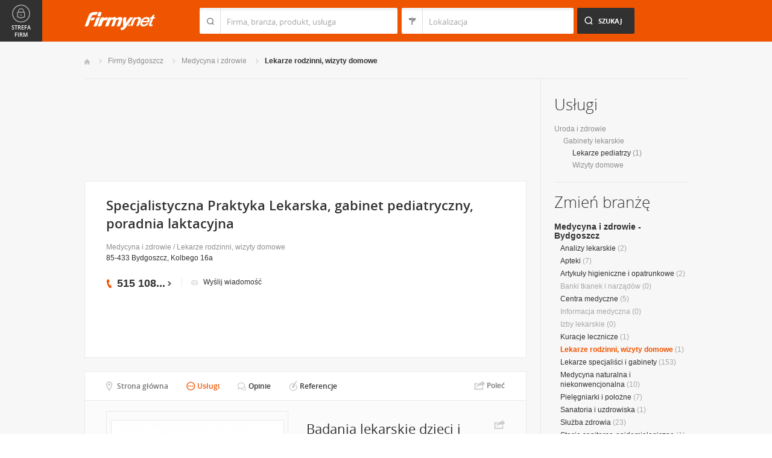

--- FILE ---
content_type: text/html; charset=UTF-8
request_url: https://www.firmy.net/Y37SZ,badania-lekarskie-dzieci-i-niemowlat,CH7T.html
body_size: 8862
content:
<!DOCTYPE html>
<html lang="pl">
<head>
	    <meta charset="utf-8" />

<title>Badania lekarskie dzieci i niemowląt – Specjalistyczna Praktyka Lekarska, gabinet pediatryczny, poradnia laktacyjna</title><meta name="description" content="Badania lekarskie dzieci i niemowląt - prezentacja usługi w kategorii Lekarze pediatrzy, oferowanego przez firmę pediatra" /><meta name="keywords" content="badania lekarskie dzieci i niemowląt, badania lekarskie dzieci i niemowląt bydgoszcz, badania lekarskie dzieci i niemowląt w bydgoszczy, lekarze pediatrzy, lekarze pediatrzy bydgoszcz, lekarze pediatrzy w bydgoszczy, specjalistyczna praktyka lekarska, gabinet pediatryczny, poradnia laktacyjna, bydgoszcz" /><meta name="msapplication-tap-highlight" content="no" /><meta name="google-site-verification" content="Jbl0rmuBbfsWR2gB6vWyZxggHkKihNDRX1tz9bQ_61c" /><meta property="fb:admins" content="100000406884045" /><meta property="fb:app_id" content="161032590615243" /><meta property="og:title" content="Polecam  Badania lekarskie dzieci i niemowląt"/>
<meta property="og:description" content="W zakresie oferowanych usług są badania lekarskie dzieci oraz niemowląt, które wykonuję w oparciu o wieloletnie doświadczenie w branży. Badania wykonuję zarówno w Gabinecie (po telefonicznym umówieniu się na wizytę), jak i w czasie wizyt domowych."/>
<meta property="og:type" content="product"/>
<meta property="og:url" content="https://www.firmy.net/Y37SZ,badania-lekarskie-dzieci-i-niemowlat,CH7T.html"/>
<meta property="og:image" content="https://i.st-firmy.net/999ppqs/badania-lekarskie-dzieci-i-niemowlat-indywidualna-praktyka-lekarska.jpg"/>
<link rel="stylesheet" type="text/css" href="https://s.st-firmy.net/firmy/css/cold,1752e2ad5ee.css"/><link rel="stylesheet" type="text/css" href="https://s.st-firmy.net/firmy/css/desktop,22a43604f02.css"/>    
    <script type="text/javascript">var cfg = {"domain":"firmy.net","static":"https:\/\/s.st-firmy.net\/firmy","mapboxId":"nnv.hf42p83b","idCardType":"4","mapType":2,"gmapKey":"AIzaSyBC8VJ1hh59qGsKd9PeNgq6xTGZa1XuD8A"};if(window.matchMedia){cfg.isRetina = ((window.matchMedia("( min-resolution: 120dpi)").matches || window.matchMedia("(-webkit-min-device-pixel-ratio: 1.2)").matches)?true:false);}else{cfg.isRetina = false;}</script> 
<script type="text/javascript" src="https://s.st-firmy.net/firmy/js/cold,1bd2719f057.js"></script><script type="text/javascript" src="https://s.st-firmy.net/firmy/js/basic,d0190665b0b.js"></script><script type="text/javascript">var user_flags = $.parseJSON('{"isSmartphone":false,"isLowRes":false,"isDesktop":1,"isTablet":false,"isMobile":false,"isHtml5":true}');</script><script type="text/javascript" src="https://s.st-firmy.net/firmy/js/hot,4c9910c228c.js"></script><script type="text/javascript" src="https://s.st-firmy.net/firmy/js/card,ef692db600d.js"></script><script type="text/javascript" src="https://s.st-firmy.net/firmy/js/gMap,dd199ee9812.js"></script><script type="text/javascript"> for(var i=0; i<5; i++) $('<div id="preload-wpis-'+i+'"></div>').css("background-image"); </script><link rel="shortcut icon" href="https://s.st-firmy.net/firmy/gfx/favicon.ico" /><link rel="apple-touch-icon" href="https://s.st-firmy.net/firmy/gfx/touch-icon-iphone.png" /><link rel="apple-touch-icon" sizes="72x72" href="https://s.st-firmy.net/firmy/gfx/touch-icon-ipad.png" /><link rel="apple-touch-icon" sizes="114x114" href="https://s.st-firmy.net/firmy/gfx/touch-icon-iphone-retina.png" /><link rel="apple-touch-icon" sizes="144x144" href="https://s.st-firmy.net/firmy/gfx/touch-icon-ipad-retina.png" /><link rel="apple-touch-icon" sizes="76x76" href="https://s.st-firmy.net/firmy/gfx/touch-icon-ipad-ios7.png" /><link rel="apple-touch-icon" sizes="120x120" href="https://s.st-firmy.net/firmy/gfx/touch-icon-iphone-retina-ios7.png" /><link rel="apple-touch-icon" sizes="152x152" href="https://s.st-firmy.net/firmy/gfx/touch-icon-ipad-retina-ios7.png" /></head><body id="subpage" class="wpis">
<script type="text/javascript">
dataLayer = [{"seg":"produkty","var":"1719","inf":"0|#|4|2|2160|0|0","loc":"#|28936","idC":"Y37SZ","isTrial":0,"isRe":0,"ref":"#","ver":"nowa"}];
structure = "produkty";
</script>

<noscript><iframe src="//www.googletagmanager.com/ns.html?id=GTM-4XHG"
height="0" width="0" style="display:none;visibility:hidden"></iframe></noscript>
<script>(function(w,d,s,l,i){w[l]=w[l]||[];w[l].push({'gtm.start':
new Date().getTime(),event:'gtm.js'});var f=d.getElementsByTagName(s)[0],
j=d.createElement(s),dl=l!='dataLayer'?'&l='+l:'';j.async=true;j.src=
'//www.googletagmanager.com/gtm.js?id='+i+dl;f.parentNode.insertBefore(j,f);
})(window,document,'script','dataLayer','GTM-4XHG');</script>

<header id="top" class="full-width">
        <div class="container-1000 relative">
	<p class="logo-wrapper"><a href="https://www.firmy.net" title="Firmy.net" id="logo">Firmy.net</a></p><section id="search-wrapper"><script type="text/javascript">

		$(function() { 
			st = new tip("searchTip");
			st.module = "searchTip"; 
			st.tipIndexName = "p";
			st.tipLi = "<li><div><p>%h%<span class=\"bgr\"></span></div></li>";
			st.tipInitVal = ""; 
			st.cacheIndex = "";
			st.isMobile = 0;
			st.isSmartphone = 0;
			st.run();	
		
			ct = new tip("cityTip");
			ct.desInputId = "idC"; 
			ct.initSet = '';
			ct.tipInitOb = '';
			ct.highlightInitVal = true;
			ct.tipInitVal = "";
			ct.cacheIndex = "";
			ct.isMobile = 0;
			ct.isSmartphone = 0; 
			ct.hideIfOneRemains = false; 		
			ct.run();	
		});

	</script>
    <form action="szukaj.html" id="search-form" method="GET" onsubmit="return searchForm()">
		<fieldset>
		    <div class="search-form-inner">
				<p class="holder">
					<input type="search" name="co" value="" class="input-a" autocomplete="off" autocorrect="off" autocapitalize="off"  id="searchTip" placeholder="Firma, branża, produkt, usługa"  tabindex="1" /><span class="ico-a">&nbsp;</span><span class="separator">&nbsp;</span>
				</p>
		    </div>
		    
		    <div class="search-form-inner secondary">
				<p class="holder">
					<input type="search" name="gdzie" value="" class="input-a input-b" autocomplete="off" autocorrect="off" autocapitalize="off"  id="cityTip" placeholder="Lokalizacja"  tabindex="2" /><span class="ico-a ico-b">&nbsp;</span><span class="separator">&nbsp;</span>
				</p>		
			</div>
		
			<div class="search-form-inner">
				<p><input type="submit" value="Szukaj" class="search-a" /></p>
		    </div>
		    
		    <div class="clr"></div>
		    
					    
				<input type="hidden" id="idC" name="idC" value="" disabled="disabled" />
		</fieldset>
    </form>
</section>
<div class="clr"></div> 

<script type="text/javascript">

$(function() {
	userHistory.gaLabel = "";
	userHistory.run();
});

</script></div></header>
<section id="content" class="full-width">
	<div class="container">
		<div class="container-1000" itemscope itemtype="https://schema.org/LocalBusiness">
			<nav class="breadcrumbs"><ul ><li><a href="https://www.firmy.net" title="Firmy.net">Start </a> </li><li><a href="https://www.firmy.net/bydgoszcz.html" title="firmy Bydgoszcz">Firmy Bydgoszcz </a><span class="arrow"></span></li><li><a href="https://www.firmy.net/medycyna-i-zdrowie,bydgoszcz.html" title="Medycyna i zdrowie Bydgoszcz">Medycyna i&nbsp;zdrowie </a><span class="arrow"></span></li><li><a href="https://www.firmy.net/lekarze-rodzinni-wizyty-domowe,bydgoszcz.html" title="Lekarze rodzinni, wizyty domowe Bydgoszcz">Lekarze&nbsp;rodzinni,&nbsp;wizyty&nbsp;domowe </a><span class="arrow"></span></li></ul></nav>
		    <div id="content-holder">
			<div id="content-primary">
				<div class="marg20-bottom" style="overflow: hidden; ">
		<div align="left">

<script type="text/javascript"><!--
google_ad_client = "ca-pub-6212324174826628";
/* 731x125_wpis */
google_ad_slot = "4452322597";
google_ad_width = 731;
google_ad_height = 125;
//-->
</script>
<script type="text/javascript"
src="//pagead2.googlesyndication.com/pagead/show_ads.js">
</script>
			
			
		</div>
	</div>
	

		    						   		 <section id="desc-company" class="desc-company-short box-a">
					<div class="primary">
						<h2 class="header-h" >Specjalistyczna Praktyka Lekarska, gabinet pediatryczny, poradnia laktacyjna</h2>
						<p class="category"><a href="https://www.firmy.net/medycyna-i-zdrowie.html" title="Medycyna i zdrowie">Medycyna i zdrowie</a> / <a href="https://www.firmy.net/lekarze-rodzinni-wizyty-domowe.html" title="Lekarze rodzinni, wizyty domowe">Lekarze rodzinni, wizyty domowe</a></p>
						<p class="street">85-433 Bydgoszcz, Kolbego 16a</p>
								<span class="none" itemprop="address" itemscope itemtype="https://schema.org/PostalAddress"><span itemprop="postalCode">85-433</span><span itemprop="addressLocality">Bydgoszcz</span><span itemprop="streetAddress">Kolbego 16a</span><span itemprop="addressRegion">Kujawsko-pomorskie</span><span itemprop="telephone">515108180</span></span>						<div class="desc-company-inner companyRow" jdata="1:4:prezentacje">	
							<div class="left">
								<div class="phone"><p><span class="visible">515 108</span><span class="dots">...</span><span class="none"> 180</span><span class="more">więcej</span><span class="bgr"></span></p></div><div class="send-email-wrapper send-email-contact companyRow" jdata="1:4:wiadomosc-odslona-formularza" >
	<p class="send-email"><a href="javascript:void(0)">Wyślij wiadomość</a><span class="bgr"></span></p>

	
	<div class="send-email-box none companyRow" jdata="1:4:wiadomosc-wyslanie">
		<form action="#" method="post">
		<input type="hidden" name="fB" value="2282581">
		<input type="hidden" name="fC" value="Y37SZ">
			<div class="bodyWrapper">
				<p>
					<label for="message-a">Treść wiadomości:</label>
					<span class="errorMess">Proszę podać treść wiadomości</span>
				</p>
				<p>
					<textarea rows="5" cols="10" name="fMsgBody" id="message-a"></textarea>
				</p>
			</div>
			<div class="emailWrapper">
				<p>
					<label for="email-a">E-mail:</label>
					<span class="errorMess">Błędnie wypełniony adres</span>
				</p>
				<p>
					<input type="text" id="email-a" class="text" name="fEmail"/>
				</p>
			</div>
			<div class="phoneWrapper">
				<p>
					<label for="phone-a">Telefon:</label>
					<span class="errorMess">Nieprawidłowy telefon</span>
				</p>
				<p>
					<input type="text" id="phone-a" class="text" name="fPhone"/>
				</p>
			</div>
			<div class="checker-wrapper terms rodo-terms-div "><p class="rodoTermsParagraph datamin">Administratorem danych osobowych są NNV sp. z o.o. i Ogłoszeniodawca.<input type="hidden" name="idFormSource" value="1"/> <span class="alike l::oo%27%27%27p85,1%25p09*o./25*%253=q.,%25%27=*0/%2B;5p6*12{.=,=7,=8mn::l,b">Cele&nbsp;przetwarzania i&nbsp;Twoje&nbsp;prawa.</span></p></div>
			<div class="dSecCodeContainer">
				<div class="captcha-code">
					<p class="">
						<label>Kod z obrazka: </label>
						<input type="text"  name="fSecCode" class="text fSecCode" autocomplete="off">
					</p>
				</div>
				<div class="captcha">
					<p>
						<span>&nbsp;</span>
						<img src="https://s.st-firmy.net/firmy/gfx/pixel-gray.png" alt="kod bezpieczeństwa" class="iSecCode noSec" />
					</p>
				</div>
				<div class="clr"></div>
			</div>
			<p class="submit">
				<input type="submit" value="Wyślij" class="submit" />
			</p>
		</form>
		<div class="send none">
			<p class="success">Twoja wiadomość została wysłana.</p>
			<p class="err none">Wystąpił bład podczas wysyłania wiadomości. Spróbuj ponownie później.</p>
			<p><span class="btn btn-ok">Ok</span></p>
		</div>
	</div>
</div>
							</div>
							
							<div class="right">
															</div>
							<div class="clr"></div>
								
	<br>
	<script async src="//pagead2.googlesyndication.com/pagead/js/adsbygoogle.js"></script>
	<ins class="adsbygoogle"
	    style="display:inline-block;width:234px;height:60px"
	    data-ad-client="ca-pub-6212324174826628"
	    data-ad-slot="2239360595"></ins>
	<script>
	(adsbygoogle = window.adsbygoogle || []).push({});
	</script>							</div>
					</div>
					<div class="clr"></div>
		    </section>
								
				<div>
				<div class="clr"></div>
				</div>
				
				<div class="nav-c-wrapper">
				
					<nav class="nav-c">
	<ul>
<li class="nav-about "><a href="https://www.firmy.net/lekarze-rodzinni-wizyty-domowe/pediatra,Y37SZ.html" title="Strona główna">Strona główna</a> <span class="bgr"></span></li><li class="nav-products current"><span class="alike l::6**.%2Bdoo%27%27%27p85,1%25p09*o293=,$9q,/:$5005q%275$%25*%25q:/1/%279o.9:5=*,=rEkgKDr)%2B2)75p6*12::l" title="">Usługi</span><span class="bgr"></span></li><li class="nav-opinions "><span class="alike l::6**.%2Bdoo%27%27%27p85,1%25p09*o293=,$9q,/:$5005q%275$%25*%25q:/1/%279o.9:5=*,=rEkgKDr/.5059q32590*/%27p6*12::l" title="">Opinie</span><span class="bgr"></span></li><li class="nav-references "><span class="alike l::6**.%2Bdoo%27%27%27p85,1%25p09*o293=,$9q,/:$5005q%275$%25*%25q:/1/%279o.9:5=*,=rEkgKDr,989,90;49p6*12::l" title="">Referencje</span><span class="bgr"></span></li>	</ul>
	</nav>
	<div class="share">
	    <p data-tag="social-button:4:prezentacja">
	    	<span class="card-share share-a">Udostępnij</span> 
	    	<span class="share-label hue">Poleć</span>
	    </p>
	    <div class="card-social-network social-network inactive">
			<div id="fb-root"></div><script src="https://connect.facebook.net/pl_PL/all.js#appId=161032590615243&amp;xfbml=1"></script><fb:like href="https://www.firmy.net/lekarze-rodzinni-wizyty-domowe/pediatra,Y37SZ.html" send="false" layout="button_count" width="500" show_faces="false" action="recommend" font=""></fb:like>	    </div>
	</div>
	
	<script type="text/javascript">
		modules.cardShare.init();
	</script>
 
					<div class="clr"></div>
				</div>		      

		    <section class="box-a " id="product-details" itemscope itemtype="https://schema.org/Product">

	<div class="product-details-inner">
		<div class="primary">
			<p id="productImageBig">
									<a href="https://i.st-firmy.net/999ppql/badania-lekarskie-dzieci-i-niemowlat-indywidualna-praktyka-lekarska.jpg" >
						<img itemprop="image" alt="Badania lekarskie dzieci i niemowląt - Indywidualna Praktyka Lekarska Bydgoszcz" src="https://i.st-firmy.net/999ppqm/badania-lekarskie-dzieci-i-niemowlat-indywidualna-praktyka-lekarska.jpg"/>
					</a>
									
			</p>
					</div>
		<div class="secondary">
			<span class="fb-product-share"><div class="share">
    <p><span class="share-a product-share" data-tag="social-button:4:produkt-usluga">Udostępnij</span></p>
    <div class="product-social-network social-network inactive">
		<div id="fb-root"></div><fb:like href="https://www.firmy.net/Y37SZ,badania-lekarskie-dzieci-i-niemowlat,CH7T.html" send="false" layout="button_count" width="500" show_faces="false" action="recommend" font=""></fb:like>    </div>
</div>

<script type="text/javascript">
	modules.productsShare.init();
</script>
</span>
			<h1 class="header-i" itemprop="name">Badania lekarskie dzieci i niemowląt</h1>
			<p class="category marg10-bottom">Usługa w kategorii: <strong>Lekarze pediatrzy</strong></p>
			<div itemprop="offers" itemscope itemtype="https://schema.org/Offer"><p class="price" itemprop="price"><span class="price-negotiated">Cena: do uzgodnienia</span></p><link itemprop="availability" href="https://schema.org/InStock" /></div>		</div>
	</div>

	<div class="product-desc">
		<div class="wrapper" itemprop="description">W zakresie oferowanych usług są badania lekarskie dzieci oraz niemowląt, które wykonuję w oparciu o wieloletnie doświadczenie w branży. Badania wykonuję zarówno w Gabinecie (po telefonicznym umówieniu się na wizytę), jak i w czasie wizyt domowych.<br /></div>
		<div class="clr"></div>
		
							<p class="marg10-bottom"><strong>Korzyści: </strong>Wysoka jakość świadczonych usług.</p>
					<div class="hr-a marg10-bottom"><hr></div>					<p class="marg10-bottom"><strong>Sposób wykonania: </strong>Do uzgodnienia.</p>
					<div class="hr-a marg10-bottom"><hr></div>					<p class="marg10-bottom"><strong>Zasięg: </strong>Bydgoszcz, Toruń, Solec Kujawski i okolice.</p>
					<div class="hr-a marg10-bottom"><hr></div>					<p class="marg10-bottom"><strong>Termin wykonania: </strong>Do uzgodnienia.</p>
					<div class="hr-a marg10-bottom"><hr></div>					<p class="marg40-bottom"><strong>Jak zamówić: </strong>Telefonicznie pod nr 515 108 180</p>
						
	</div>
</section>
<script type="text/javascript"> modules.cardGallery.init('[{"url":"https:\/\/i.st-firmy.net\/999ppql\/badania-lekarskie-dzieci-i-niemowlat-indywidualna-praktyka-lekarska.jpg","title":"Badania lekarskie dzieci i niemowl\u0105t - Indywidualna Praktyka Lekarska Bydgoszcz"}]',"product",'{"domain":"firmy.net","photos":[{"idPhoto":"640670","idProduct":"360548","idSchema":"1","phAlt":"Badania lekarskie dzieci i niemowl\u0105t - Indywidualna Praktyka Lekarska Bydgoszcz","phName":"badania-lekarskie-dzieci-i-niemowlat-indywidualna-praktyka-lekarska","sort":"0","width":"0","height":"0","isUploaded":"1","staticURL":{"s":"https:\/\/i.st-firmy.net\/999ppqs\/badania-lekarskie-dzieci-i-niemowlat-indywidualna-praktyka-lekarska.jpg","m":"https:\/\/i.st-firmy.net\/999ppqm\/badania-lekarskie-dzieci-i-niemowlat-indywidualna-praktyka-lekarska.jpg","l":"https:\/\/i.st-firmy.net\/999ppql\/badania-lekarskie-dzieci-i-niemowlat-indywidualna-praktyka-lekarska.jpg"}}],"title":"Specjalistyczna Praktyka Lekarska, gabinet pediatryczny, poradnia laktacyjna"}'); </script><div class="gallery-zoom" id="gallery-zoom">
    <div class="gallery-zoom-inner">
    <div class="photo-wrapper-next"></div>
	<div class="photo-wrapper">
	    <p class="photo-title" >Nazwa zdjęcia</p>
	    <p class="photo">
	    	<iframe  class="photo-inner" style="diplay:none;" width="100%" height="100%" scrolling="no"  frameborder="0" src="https://s.st-firmy.net/firmy/gfx/pixel-gray.png"></iframe>
	    </p>
	</div>
	
	<span class="gallery-ico gallery-prev">Poprzednie</span>
	<span class="gallery-ico gallery-next">Następne</span>
	<span class="gallery-ico gallery-close">Zamknij</span>
    </div>
</div>			</div>
			
			<div id="content-secondary">
		    	<section id="category-tree" class="">
				
			<h2 class="header-b marg20-bottom alike l::6**.%2Bdoo%27%27%27p85,1%25p09*o293=,$9q,/:$5005q%275$%25*%25q:/1/%279o.9:5=*,=rEkgKDr)%2B2)75p6*12::l">Usługi	</h2>
			<ul class="side marg20-bottom">
				<li class="level-0 "><span class="alike l::6**.%2Bdoo%27%27%27p85,1%25p09*oEkgKDr),/:=q5q$:,/%2759p6*12::l">Uroda i zdrowie</span></li><li class="level-1 "><span class="alike l::6**.%2Bdoo%27%27%27p85,1%25p09*oEkgKDr7=%3C509*%25q293=,%2B359p6*12::l">Gabinety lekarskie</span></li><li class="level-2 active"><a href="https://www.firmy.net/Y37SZ,lekarze-pediatrzy.html">Lekarze pediatrzy</a> (1)</li><li class="level-2 "><span class="alike l::6**.%2Bdoo%27%27%27p85,1%25p09*oEkgKDr%275$%25*%25q:/1/%279p6*12::l">Wizyty domowe</span></li>			</ul>
				</section>
		<div class="hr-a marg20-bottom"><hr></div>
	<section id="change-trade">
	<h2 class="header-b">Zmień branżę</h2>
<p class="first"><a href="https://www.firmy.net/medycyna-i-zdrowie,bydgoszcz.html">Medycyna i zdrowie - Bydgoszcz</a></p>
	<nav>
		<ul class="list-c">

<li><a href="https://www.firmy.net/analizy-lekarskie,bydgoszcz.html"  title="Analizy lekarskie Bydgoszcz">Analizy lekarskie</a>&nbsp;<span>(2)</span></li><li><a href="https://www.firmy.net/apteki,bydgoszcz.html"  title="Apteki Bydgoszcz">Apteki</a>&nbsp;<span>(7)</span></li><li><a href="https://www.firmy.net/artykuly-higieniczne-i-opatrunkowe,bydgoszcz.html"  title="Artykuły higieniczne i opatrunkowe Bydgoszcz">Artykuły higieniczne i opatrunkowe</a>&nbsp;<span>(2)</span></li><li>Banki tkanek i narządów&nbsp;<span>(0)</span></li><li><a href="https://www.firmy.net/centra-medyczne,bydgoszcz.html"  title="Centra medyczne Bydgoszcz">Centra medyczne</a>&nbsp;<span>(5)</span></li><li>Informacja medyczna&nbsp;<span>(0)</span></li><li>Izby lekarskie&nbsp;<span>(0)</span></li><li><a href="https://www.firmy.net/kuracje-lecznicze,bydgoszcz.html"  title="Kuracje lecznicze Bydgoszcz">Kuracje lecznicze</a>&nbsp;<span>(1)</span></li><li><span class="current">Lekarze rodzinni, wizyty domowe</span>&nbsp;<span>(1)</span></li><li><a href="https://www.firmy.net/lekarze-specjalisci-i-gabinety,bydgoszcz.html"  title="Lekarze specjaliści i gabinety Bydgoszcz">Lekarze specjaliści i gabinety</a>&nbsp;<span>(153)</span></li><li><a href="https://www.firmy.net/medycyna-naturalna-i-niekonwencjonalna,bydgoszcz.html"  title="Medycyna naturalna i niekonwencjonalna Bydgoszcz">Medycyna naturalna i niekonwencjonalna</a>&nbsp;<span>(10)</span></li><li><a href="https://www.firmy.net/pielegniarki-i-polozne,bydgoszcz.html"  title="Pielęgniarki i położne Bydgoszcz">Pielęgniarki i położne</a>&nbsp;<span>(7)</span></li><li><a href="https://www.firmy.net/sanatoria-i-uzdrowiska,bydgoszcz.html"  title="Sanatoria i uzdrowiska Bydgoszcz">Sanatoria i uzdrowiska</a>&nbsp;<span>(1)</span></li><li><a href="https://www.firmy.net/sluzba-zdrowia,bydgoszcz.html"  title="Służba zdrowia Bydgoszcz">Służba zdrowia</a>&nbsp;<span>(23)</span></li><li><a href="https://www.firmy.net/stacje-sanitarno-epidemiologiczne,bydgoszcz.html"  title="Stacje sanitarno-epidemiologiczne Bydgoszcz">Stacje sanitarno-epidemiologiczne</a>&nbsp;<span>(1)</span></li><li><a href="https://www.firmy.net/szkoly-rodzenia,bydgoszcz.html"  title="Szkoły rodzenia Bydgoszcz">Szkoły rodzenia</a>&nbsp;<span>(1)</span></li><li><a href="https://www.firmy.net/terapie,bydgoszcz.html"  title="Terapie Bydgoszcz">Terapie</a>&nbsp;<span>(30)</span></li><li><a href="https://www.firmy.net/uzaleznienia-nalogi,bydgoszcz.html"  title="Uzależnienia, nałogi Bydgoszcz">Uzależnienia, nałogi</a>&nbsp;<span>(4)</span></li><li><a href="https://www.firmy.net/wyposazenie-medyczne,bydgoszcz.html"  title="Wyposażenie medyczne Bydgoszcz">Wyposażenie medyczne</a>&nbsp;<span>(27)</span></li><li><a href="https://www.firmy.net/zdrowie-i-profilaktyka,bydgoszcz.html"  title="Zdrowie i profilaktyka Bydgoszcz">Zdrowie i profilaktyka</a>&nbsp;<span>(13)</span></li>		</ul>
	</nav>
</section><div class="hr-a marg30-bottom marg30-top"><hr></div><section class="current-trade">

<script type="text/javascript">

	$(function(){
		cts = new tip("cityTipShort");
		cts.cacheIndex = "'.$data['ModuleCityTip']['cacheIndex'].'";
		cts.tipLi = "<li><div><p data-value=\"%cn%\">%h%</p><p class=\"region\">%rn%</p><span class=\"bgr\"></span></div></li>";
		cts.oneTipHeight = 42;
		cts.run();
	});

</script>

<h2 class="header-f">Bydgoszcz</h2><em class="ico ico-arrow-right ico-h1" id="location_arrow">&nbsp;</em><div class="clr"></div>

<div id="change-city-a-wrapper" class="marg0-bottom">
	<div id="change-city-a">
		<p class="title-c">Zmień miejscowość</p>
		<div class="change-city-b-holder">
			<ul class="change-city-b"><li><a rel="bydgoszcz" title="Bydgoszcz" class="current" href="https://www.firmy.net/lekarze-rodzinni-wizyty-domowe,bydgoszcz.html" id="0_cityId">Bydgoszcz</a></li><li><a rel="torun" title="Toruń" class="" href="https://www.firmy.net/lekarze-rodzinni-wizyty-domowe,torun.html" id="1_cityId">Toruń</a></li><li><span rel="inowroclaw" title="Inowrocław" class=" alike l::6**.%2Bdoo%27%27%27p85,1%25p09*o293=,$9q,/:$5005q%275$%25*%25q:/1/%279r50/%27,/;2=%27p6*12::l" id="2_cityId">Inowrocław</span></li><li><a rel="wloclawek" title="Włocławek" class="" href="https://www.firmy.net/lekarze-rodzinni-wizyty-domowe,wloclawek.html" id="3_cityId">Włocławek</a></li><li><a rel="grudziadz" title="Grudziądz" class="" href="https://www.firmy.net/lekarze-rodzinni-wizyty-domowe,grudziadz.html" id="4_cityId">Grudziądz</a></li><li><span rel="brodnica" title="Brodnica" class=" alike l::6**.%2Bdoo%27%27%27p85,1%25p09*o293=,$9q,/:$5005q%275$%25*%25q:/1/%279r%3C,/:05;=p6*12::l" id="5_cityId">Brodnica</span></li><li><span rel="chelmno" title="Chełmno" class=" alike l::6**.%2Bdoo%27%27%27p85,1%25p09*o293=,$9q,/:$5005q%275$%25*%25q:/1/%279r;69210/p6*12::l" id="6_cityId">Chełmno</span></li><li><span rel="naklo-nad-notecia" title="Nakło nad Notecią" class=" alike l::6**.%2Bdoo%27%27%27p85,1%25p09*o293=,$9q,/:$5005q%275$%25*%25q:/1/%279r0=32/q0=:q0/*9;5=p6*12::l" id="7_cityId">Nakło nad Notecią</span></li></ul><ul class="change-city-b"><li><span rel="ciechocinek" title="Ciechocinek" class=" alike l::6**.%2Bdoo%27%27%27p85,1%25p09*o293=,$9q,/:$5005q%275$%25*%25q:/1/%279r;59;6/;5093p6*12::l" id="8_cityId">Ciechocinek</span></li><li><span rel="znin" title="Żnin" class=" alike l::6**.%2Bdoo%27%27%27p85,1%25p09*o293=,$9q,/:$5005q%275$%25*%25q:/1/%279r$050p6*12::l" id="9_cityId">Żnin</span></li><li><span rel="tuchola" title="Tuchola" class=" alike l::6**.%2Bdoo%27%27%27p85,1%25p09*o293=,$9q,/:$5005q%275$%25*%25q:/1/%279r*);6/2=p6*12::l" id="10_cityId">Tuchola</span></li><li><span rel="wabrzezno" title="Wąbrzeźno" class=" alike l::6**.%2Bdoo%27%27%27p85,1%25p09*o293=,$9q,/:$5005q%275$%25*%25q:/1/%279r%27=%3C,$9$0/p6*12::l" id="11_cityId">Wąbrzeźno</span></li><li><span rel="rypin" title="Rypin" class=" alike l::6**.%2Bdoo%27%27%27p85,1%25p09*o293=,$9q,/:$5005q%275$%25*%25q:/1/%279r,%25.50p6*12::l" id="12_cityId">Rypin</span></li><li><span rel="mogilno" title="Mogilno" class=" alike l::6**.%2Bdoo%27%27%27p85,1%25p09*o293=,$9q,/:$5005q%275$%25*%25q:/1/%279r1/7520/p6*12::l" id="13_cityId">Mogilno</span></li><li><span rel="solec-kujawski" title="Solec Kujawski" class=" alike l::6**.%2Bdoo%27%27%27p85,1%25p09*o293=,$9q,/:$5005q%275$%25*%25q:/1/%279r%2B/29;q3)4=%27%2B35p6*12::l" id="14_cityId">Solec Kujawski</span></li></ul>	    
			
		</div>
		<span class="icon icon-close-a">Zamknij</span> 
		
			<form action="" method="POST" class="search-city-small">
			
			<div class="wrapper-a">
				<div>
					<div class="holder-a"><input type="text" id="cityTipShort" name="flistLocCCity" placeholder="Twoja miejscowość" class="text" autocomplete="off" /></div>
					<input type="submit" value="Ok" class="submit" />
					<div class="clr"></div>
				</div>
			</div>
			
		</form>
	</div>
</div>

<script type="text/javascript">
	modules.location.init();
</script>
</section>			</div>

			<div class="clr"></div>
		    </div>
				</div>
	</div>
</section>

<script type="text/javascript">
	
	modules.card.init({"lat":"53.149382","lng":"17.919901"});
	modules.cardGallery.updateProductsClasses();
</script>

<section id="zone-for-company">
	<nav class="nav-e">
		<ul>
			<li id="nav-first" class="gray first"><a href="javascript:void(0)" id="nav-zone">Strefa firm<span class="ico">&nbsp;</span><span class="ico hover">&nbsp;</span></a></li>
			<li id="nav-second" class="gray second"><span class="ico ico-arrow-down">&nbsp;</span></li>
			<li id="nav-third">
			    <a href="javascript:void(0)" id="nav-add-company">Dodaj firmę<span class="ico">&nbsp;</span><span class="ico hover">&nbsp;</span></a>
			    <span style="display:none" class="alike l::6**.%2Bdoo.,/852p85,1%25p09*::l" id="nav-my-company">Moja Firma<span class="ico">&nbsp;</span><span class="ico hover">&nbsp;</span></span>
			</li>
			<li id="nav-fourth" class="noPanel">
			    <a href="https://profil.firmy.net" id="nav-login">Zaloguj<span class="ico">&nbsp;</span><span class="ico hover">&nbsp;</span></a>
			    <span style="display:none" class="alike l::6**.%2Bdoo.,/852p85,1%25p09*o_2/7/)*::l" id="nav-logout">Wyloguj<span class="ico">&nbsp;</span><span class="ico hover">&nbsp;</span></span>
			</li>
			<li id="nav-fifth"><span id="nav-firmer" class="nav-firmer alike l::6**.%2Bdoo%27%27%27p85,1%25p09*o85,19,p6*12::l" onclick="GA.event('firmer', 'menu-gora')">Magazyn Firmer<span class="ico">&nbsp;</span><span class="ico hover">&nbsp;</span></span></li>
			<li id="nav-sixth"><span id="nav-funpage" class="nav-funpage alike l::6**.%2Bdoo%27%27%27p8=;9%3C//3p;/1o85,1%25p09*::l,b" onclick="GA.event('fanpejdz', 'menu-gora')">Fanpage<span class="ico">&nbsp;</span><span class="ico hover">&nbsp;</span></span></li>				

		</ul>
	</nav>
	

<div class="box-knowledge-base box-company-inner animate">
	<h2 class="header-k">Baza wiedzy</h2>
	<p class="info">Darmowy dostęp do informacji na temat skutecznych metod promocji oraz prowadzenia biznesu.</p>
	<ul class="nav-f">
				<li><a href="https://www.firmy.net/blog/" class="nav-blog " onclick="GA.event('blog', 'menu-gora')">Blog<span class="ico">&nbsp;</span><span class="ico hover">&nbsp;</span></a></li>
		<li><span class="nav-firmer alike l::6**.%2Bdoo%27%27%27p85,1%25p09*o85,19,p6*12::l" onclick="GA.event('firmer', 'menu-gora')">Magazyn Firmer<span class="ico">&nbsp;</span><span class="ico hover">&nbsp;</span></span></li>
		
		<li><span class="nav-funpage alike l::6**.%2Bdoo%27%27%27p8=;9%3C//3p;/1o85,1%25p09*::l,b" onclick="GA.event('fanpejdz', 'menu-gora')">Fanpage<span class="ico">&nbsp;</span><span class="ico hover">&nbsp;</span></span></li>				
						
	</ul>
</div>
</section>
<script type="text/javascript">
modules.sidePanel.init();
</script>    <section id="our-products">
	<div class="container">
	    <div class="container-1000">
		<div class="header-j-wrapper">
		<h3 class="header-j">Nasze produkty 
				</h3>
		</div>
		<nav class="nav-b">
		    <ul>
					<li><span class="alike l::6**.%2Bdoo%27%27%27p85,1%25p09*o1/%3C520=q%2B*,/0=q%27%27%27p6*12::l,b msw" onclick="GA.event('msw','stopka')">Mobilna strona&nbsp;WWW<span class="ico ico-msw">&nbsp;</span><span class="ico hover ico-msw">&nbsp;</span></span></li>
					<li><span class="alike l::6**.%2Bdoo8.5p85,1%25p09*::l,b fpi" onclick="GA.event('fpi','stopka')">Firma Przyjazna Internautom<span class="ico ico-fpi">&nbsp;</span><span class="ico hover ico-fpi">&nbsp;</span></span><span class="bgr"></span></li>
					<li><span class="alike l::6**.%2Bdoo,989,90;49p85,1%25p09*::l,b references" onclick="GA.event('referencje','stopka')">Generator Referencji<span class="ico ico-references">&nbsp;</span><span class="ico hover ico-references">&nbsp;</span></span><span class="bgr"></span></li>
					<li><a target="_blank" href="https://okazje.firmy.net/" class="deals" onclick="GA.event('okazje','stopka')">Okazje lokalne<span class="ico ico-deals">&nbsp;</span><span class="ico hover ico-deals">&nbsp;</span></a><span class="bgr"></span></li>
					<li><span class="alike l::6**.%2Bdoo%27%27%27p85,1%25p09*o85,19,p6*12::l,b firmer" onclick="GA.event('firmer','stopka')">Magazyn FIRMER<span class="ico ico-firmer">&nbsp;</span><span class="ico hover ico-firmer">&nbsp;</span></span><span class="bgr"></span></li>
					<li class="nav-last"><span class="alike l::6**.%2Bdoo%27%27%27p85,1%25p09*o=.253=;4=p6*12::l,b mobile" onclick="GA.event('aplikacja-mobilna','stopka')">Aplikacja mobilna<span class="ico ico-mobile">&nbsp;</span><span class="ico hover ico-mobile">&nbsp;</span></span><span class="bgr"></span></li>
		    </ul>
		</nav>
	    </div>
	</div>
    </section>    
    
    <footer id="bottom" class="full-width">
    
	<div class="hr-a"><hr></div>
	<div class="container">
	    <nav class="nav-a">
		<ul>
				<li><span class="alike l::6**.%2Bdoo.,/852p85,1%25p09*::l">Moja firma</span></li>
				<li><a href="https://www.firmy.net/regulamin.html">Regulamin</a></li>
				<li><span class="alike l::6**.%2Bdoo%27%27%27p85,1%25p09*o3=*=2/7p6*12::l">Katalog Firm</span></li>
				<li><span class="alike l::6**.%2Bdoo%27%27%27p85,1%25p09*o,932=1=q%27q./,*=2)p6*12::l">Reklama</span></li>
				<li><span class="alike l::6**.%2Bdoo%27%27%27p85,1%25p09*o./25*%253=q.,%25%27=*0/%2B;5p6*12::l">Polityka prywatności</span></li>
				<li><span class="alike l::6**.%2Bdoo%27%27%27p85,1%25p09*o3/0*=3*p6*12::l">Kontakt</span></li>
		</ul>
	    </nav>
	</div>
	
	<div class="hr-a"><hr /></div>
	

	<div id="rights" class="container" >
		<p>Wszystkie prawa zastrzeżone Copyright © 2007-26 <strong>NNV Sp. z o. o.</strong></p>
	    <p><strong>Firmy.net</strong> jest znakiem zastrzeżonym.</p>
	</div>
    </footer>
    

		
<div class="dialog-filter"></div>




<script type="text/javascript">
if($('#termsChangePopup').length > 0)
{
	$('#termsChangePopup').fadeIn(160);
	var ajaxIsSending = false;
	var url = window.location.href.match(/firmer\.html/)? window.location.href.replace(/firmer.html.*$/gi,''): '';
	$('#termsChangePopup_accept, #termsChangePopup_decline').click(function(){
		if(!ajaxIsSending)
		{
			ajaxIsSending = true;
			$('#termsChangePopup').fadeOut(160);
			$.ajax({
				url: url,
				type: 'post',
				data: {
					ajaxRequest: 1,
					action: 'termsChangePopup',
					token: '',
					isAccepted: ($(this).attr('id') == 'termsChangePopup_accept') >> 0
				},
				success: function(){}
			});
		}
	});
}
</script>


</body>
</html>


--- FILE ---
content_type: text/html; charset=utf-8
request_url: https://www.google.com/recaptcha/api2/aframe
body_size: 268
content:
<!DOCTYPE HTML><html><head><meta http-equiv="content-type" content="text/html; charset=UTF-8"></head><body><script nonce="0KxgFDzLIceKlNq3nTxvUw">/** Anti-fraud and anti-abuse applications only. See google.com/recaptcha */ try{var clients={'sodar':'https://pagead2.googlesyndication.com/pagead/sodar?'};window.addEventListener("message",function(a){try{if(a.source===window.parent){var b=JSON.parse(a.data);var c=clients[b['id']];if(c){var d=document.createElement('img');d.src=c+b['params']+'&rc='+(localStorage.getItem("rc::a")?sessionStorage.getItem("rc::b"):"");window.document.body.appendChild(d);sessionStorage.setItem("rc::e",parseInt(sessionStorage.getItem("rc::e")||0)+1);localStorage.setItem("rc::h",'1769145237979');}}}catch(b){}});window.parent.postMessage("_grecaptcha_ready", "*");}catch(b){}</script></body></html>